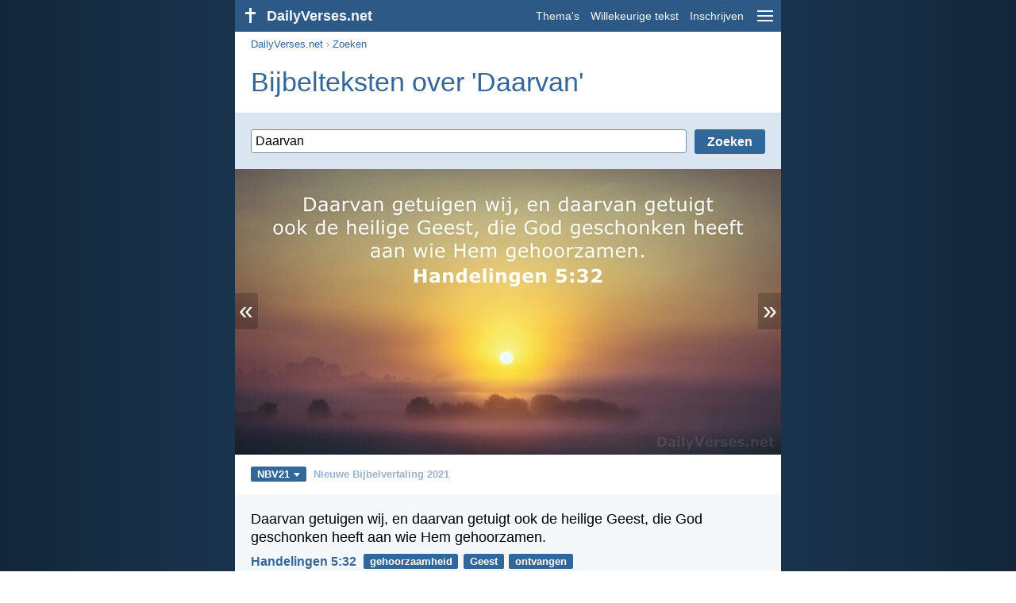

--- FILE ---
content_type: text/html; charset=utf-8
request_url: https://dailyverses.net/nl/zoek/Daarvan
body_size: 11517
content:
<!DOCTYPE html><html xmlns="http://www.w3.org/1999/xhtml" xml:lang="nl" lang="nl"><head><meta charset="utf-8"><meta name="theme-color" content="#2d5986"><meta content="True" name="HandheldFriendly"><meta name="viewport" content="width=device-width,initial-scale=1.0"><title>20 Bijbelteksten over 'Daarvan' - DailyVerses.net</title><meta name="description" content="Daarvan getuigen wij, en daarvan getuigt ook de heilige Geest, die God… Woorden hebben macht over leven en dood, wie zijn tong koestert, plukt… Maar als wij hopen op wat we nog niet zien, blijven we… Dit is wat blijft: geloof, hoop en liefde, deze drie, maar de… Laten we elkaar daarom niet langer veroordelen. In plaats daarvan moet u…"><meta name="keywords" content="Daarvan, Daarvan, getuigen, daarvan, getuigt, heilige, Geest, geschonken, heeft"><meta name="robots" content="max-image-preview:large"><link rel="preload" as="image" href="/images/nl/nbv/handelingen-5-32.jpg" fetchpriority="high"><style>body{font-family:calibri,sans-serif;margin:0;padding:0;height:100%;line-height:1.3}.layout{margin:0 calc(50% - 21.5em);display:flex}.left{width:43em;display:inline-block}.content{background:#fff;padding-top:2.5em;display:inline-block;width:100%}html{height:100%;background:#19334d;background:linear-gradient(to right,#132639,#19334d calc(50% - 21.5em),#19334d calc(50% + 21.5em),#132639)}h1{font-size:2.125em;margin:.5em .59em}h2,h3{font-size:1.5em;margin:.6em 0}h1,h2,h3{color:#369;font-weight:300}ul{margin:0}li{margin-bottom:.5em}.footer{padding:1.5em;color:#6e8dab;text-align:center;font-size:.875em}.footer a{color:#8cb3d9;padding:.1em .4em;display:inline-block}a{color:#369;text-decoration:none}img{border:0}.header{background:#2d5986;top:0;width:43em;height:2.5em;position:fixed;z-index:2000;text-align:right;overflow:hidden;line-height:2.5em}.headerTitle,.headerImage{float:left;color:#f3f6f9;font-weight:bold}.mobileMenu{float:right}.headerTitle{padding-right:.5em;font-size:1.125em}.headerLink{color:#f3f6f9;padding:0 .5em;font-size:.875em;display:inline-block}.subMenu{background:#2d5986;top:2.2em;padding:.65em;position:fixed;z-index:2001;overflow-y:auto;max-height:80%;right:calc(50% - 21.5em);text-align:right}.subMenu a{color:#f3f6f9;margin:.2em 0;display:block}.sep{margin:.5em 0;height:.05em;background:#9fbfdf}img.bibleVerseImage{height:auto;width:100%;display:block;background:radial-gradient(#19334d,#0d1a26)}.v1{font-size:1.5em}.v2{font-size:1.125em}.v3{font-style:italic}.vr{font-weight:bold;padding-top:.5em;overflow:hidden;height:1.4em}.vc{margin:0 .3em 0 0;vertical-align:middle}.b1,form{padding:1.25em;background:#e8eff7}.b2{padding:1.25em;background:#f5f8fb}.b3{margin:1.25em}.b2 h2:first-child{margin-top:0}.t{margin-right:.2em;padding:0 .6em;font-size:.8125em;font-weight:bold;line-height:1.5;color:#fff;background:#369;border-radius:.2em;display:inline-block;user-select:none}.tags{margin:.9em 1.25em 1em}.buttonw{background:#369;color:#fff;font-weight:bold;font-size:1em;line-height:2em;border-radius:.2em;padding:0 1em;text-align:center;display:block;margin:.6em 0 0;user-select:none}@media screen and (max-width:50em){html{background:#132639}.layout{margin:0}.header,.left{width:100%}.cookieconsent{display:none}.subMenu{right:0}}@media screen and (max-width:34.5em){h1,h2,h3,.v1{font-size:1.25em}h1{margin:.8em 1em}.headerTitle{font-size:1em}.hideOnSmallScreen{display:none}}@media screen and (max-width:30em){.v1 br,.v2 br,.v3 br{display:none}}@media print{.header,.navigation,.footer,.ad_unit,.t,.tags,.translationSelect,.readmore,.sharebutton,.slider,.buttonw,.optionsBlue,.cookieconsent{display:none}.layout,.left,.content{margin:0;display:block;padding:0}.h1,.b1,.b2,.b3{margin:1.25em;padding:0;break-inside:avoid-page}.vr{padding:0}}form{background:#d9e6f2}form .sep{margin:.5em 0}.inputField:not(:first-of-type){margin-top:.5em}.inputField .label{display:inline-block;width:34%;font-weight:bold}.inputField .input{display:inline-block;width:65%}.input input,.input select{min-width:100%}.input input[type=checkbox]{min-width:0}input,select,textarea{border:1px solid #6E8DAB;font:400 1em calibri,sans-serif;padding:.3em;margin-top:.1em;border-radius:.2em;box-sizing:border-box;background:white}@media screen and (max-width:34.5em){form .sep{margin:.8em 0}.inputField:not(:first-of-type){margin-top:.8em}.inputField .label,.inputField .input{display:block;width:100%}}.down{width:0;height:0;display:inline-block;border-left:.32em solid transparent;border-right:.32em solid transparent;border-top:.4em solid #FFF;border-bottom:.08em solid transparent;margin-left:.4em}.optionsBlue{padding:1.25em;background:#369;color:#FFF}.optionsBlue a{color:#FFF}.column4{columns:4;list-style:none;padding:0}.column4 li{overflow:hidden;break-inside:avoid-column}@media screen and (max-width:550px){.column4{columns:2}}.ftt85{color:#99b2cc;font-weight:bold;font-size:.85em;vertical-align:top}.navigation{margin:.6em 1.54em;font-size:.8125em;color:#999}.button{background:#369;color:#FFF;font-weight:bold;font-size:1em;line-height:1.94em;padding:0 1em;cursor:pointer;text-align:center;border-radius:.2em;border:0;display:inline-block;margin-bottom:.2em;user-select:none;cursor:pointer}.translationMenu{font-size:.875em;position:absolute;padding:.5em;background:#369;color:#FFF;float:left;text-align:left;top:1.4em;left:0;display:none;cursor:default;z-index:5}.translationMenu a{display:block;color:#fff;white-space:nowrap;padding:.25em 0}.verses{list-style:none;padding:0;margin:0}.rmSubjects{margin:0 -.5em 0 0}.rmSubjects img{display:block;border-radius:.2em;width:100%;height:100%}.rmSubject{display:inline-block;position:relative;width:calc((100% - 1.5em) / 3);margin-bottom:1.6em;margin-right:.5em;border-radius:.2em}@media screen and (max-width:30em){.rmSubject{width:calc((100% - 1em) / 2)}}.rmTitle{position:absolute;bottom:-1.3em;border-radius:0 0 .2em .2em;color:#FFF;width:calc(100% - 16px);background:#369;background:linear-gradient(rgba(0,0,0,0),#369 48%);padding:1em 8px 0;font-size:1.1em;font-weight:bold;text-align:center;line-height:1.5;white-space:nowrap;overflow:hidden;text-overflow:ellipsis}.transp{background:#9fbfdf}.slider{width:100%;padding-bottom:52.33%;position:relative;background:#0d1a26;background:radial-gradient(#19334d,#0d1a26)}.slide-hide{opacity:0;transition:opacity 500ms linear}.slide-show{opacity:1;transition:opacity 500ms linear;z-index:3}.slide-show,.slide-hide{position:absolute;width:100%}.slide-prev{padding:.3em .2em .4em .15em;border-radius:0 .1em .1em 0;position:absolute}.slide-next{padding:.3em .15em .4em .2em;border-radius:.1em 0 0 .1em;position:absolute;right:0}.slide-next,.slide-prev{color:#fff;background:#369;background:rgba(0,0,0,.2);z-index:4;font-size:2em;user-select:none;top:calc(50% - .75em);line-height:.75em;animation:slide-load 3s linear}.slide-next:hover,.slide-prev:hover{background:rgba(57,115,172,.6)}.slider img.bibleVerseImage{width:100%;margin-left:0}@keyframes slide-load{0%{background:#369}}@media print{.slide-next,.slide-prev{display:none}}</style><link rel="apple-touch-icon" sizes="180x180" href="/apple-touch-icon.png"><link rel="icon" type="image/png" sizes="32x32" href="/favicon-32x32.png"><link rel="icon" type="image/png" sizes="16x16" href="/favicon-16x16.png"><link rel="manifest" href="/site.webmanifest"><link rel="mask-icon" href="/safari-pinned-tab.svg" color="#336699"><meta name="msapplication-TileColor" content="#336699"><link rel="canonical" href="https://dailyverses.net/nl/zoek/Daarvan"><link rel="alternate" type="application/rss+xml" title="RSS 2.0" href="https://dailyverses.net/nl/rss.xml"><meta property="og:site_name" content="DailyVerses.net"><meta property="og:type" content="website"><meta property="og:url" content="https://dailyverses.net/nl/zoek/Daarvan"><meta property="og:title" content="20 Bijbelteksten over 'Daarvan'"><meta property="og:description" content="Daarvan getuigen wij, en daarvan getuigt ook de heilige Geest, die God… Woorden hebben macht over leven en dood, wie zijn tong koestert, plukt… Maar als wij hopen op wat we nog niet zien, blijven we… Dit is wat blijft: geloof, hoop en liefde, deze drie, maar de… Laten we elkaar daarom niet langer veroordelen. In plaats daarvan moet u…"><meta property="og:image" content="https://dailyverses.net/images/nl/nbv/xl/handelingen-5-32.jpg"><meta name="twitter:card" content="summary_large_image"><meta property="fb:app_id" content="456988547694445"><script async src="https://www.googletagmanager.com/gtag/js?id=G-JTD9KY9BRD"></script><script>window.dataLayer = window.dataLayer || []; function gtag(){dataLayer.push(arguments);} gtag('js', new Date()); gtag('config', 'G-JTD9KY9BRD'); </script><script async src="https://cdn.fuseplatform.net/publift/tags/2/3019/fuse.js"></script><script type="application/ld+json">{"@context": "https://schema.org","@type": "BreadcrumbList","itemListElement":[{"@type": "ListItem", "position": 1, "name": "Zoeken", "item": "https://dailyverses.net/nl/zoek"},{"@type": "ListItem", "position": 2, "name": "Daarvan", "item": "https://dailyverses.net/nl/zoek/Daarvan"}]}</script></head><body><div class="layout"><div class="header"><a href="/nl"><span class="headerImage"><svg width="2.5em" height="2.5em" viewBox="0 0 40 40"><rect x="18" y="10" width="3" height="19" fill="#FFFFFF"></rect><rect x="13" y="15" width="13" height="3" fill="#FFFFFF"></rect></svg></span><span class="headerTitle">DailyVerses.net</span></a><a href="#" class="mobileMenu" onclick="menu('mobileMenuContent');return false" aria-label="menu"><svg width="2.5em" height="2.5em" viewBox="0 0 40 40"><rect x="10" y="13" width="20" height="2" fill="#f3f6f9"></rect><rect x="10" y="19" width="20" height="2" fill="#f3f6f9"></rect><rect x="10" y="25" width="20" height="2" fill="#f3f6f9"></rect></svg></a><a href="/nl/onderwerpen" class="headerLink" onclick="dv_event('header', 'topics', location.href)">Thema's</a><a href="/nl/willekeurige-bijbeltekst" class="headerLink hideOnSmallScreen" onclick="dv_event('header', 'randomverse', location.href)">Willekeurige tekst</a><a href="/nl/inschrijven" class="headerLink" onclick="dv_event('header', 'subscribe', location.href)">Inschrijven</a></div><div class="left"><div class="content"><div class="navigation"><a onclick="dv_event('breadcrumb', this.href, location.href)" href="/nl">DailyVerses.net</a> › <a onclick="dv_event('breadcrumb', this.href, location.href)" href="/nl/zoek">Zoeken</a></div><div class="optionsBlue" id="allLanguages" style="margin-top:1em;display:none"><a href="#" style="font-weight:bold;float:right;color:#F3F6F9" onclick="document.getElementById('allLanguages').style.display = 'none'">X</a><ul class="column4"><li><a href="/af">Afrikaans<div class="ftt85">Afrikaans</div></a></li><li><a href="/cs">Čeština<div class="ftt85">Czech</div></a></li><li><a href="/da">Dansk<div class="ftt85">Danish</div></a></li><li><a href="/de/suche">Deutsch<div class="ftt85">German</div></a></li><li><a href="/search">English<div class="ftt85">English</div></a></li><li><a href="/es/busqueda">Español<div class="ftt85">Spanish</div></a></li><li><a href="/fr/rechercher">Français<div class="ftt85">French</div></a></li><li><a href="/it/cerca">Italiano<div class="ftt85">Italian</div></a></li><li><a href="/hu">Magyar<div class="ftt85">Hungarian</div></a></li><li><a href="/mg">Malagasy<div class="ftt85">Malagasy</div></a></li><li style="font-weight:bold"><a href="/nl/zoek">Nederlands<div class="ftt85">Dutch</div></a></li><li><a href="/pl">Polski<div class="ftt85">Polish</div></a></li><li><a href="/pt/pesquisar">Português<div class="ftt85">Portuguese</div></a></li><li><a href="/st">Sesotho<div class="ftt85">Southern Sotho</div></a></li><li><a href="/sk">Slovenský<div class="ftt85">Slovak</div></a></li><li><a href="/fi">Suomi<div class="ftt85">Finnish</div></a></li><li><a href="/xh">Xhosa<div class="ftt85">Xhosa</div></a></li><li><a href="/zu">Zulu<div class="ftt85">Zulu</div></a></li><li><a href="/el">Ελληνικά<div class="ftt85">Greek</div></a></li><li><a href="/ru">Русский<div class="ftt85">Russian</div></a></li><li><a href="/ur">اردو<div class="ftt85">Urdu</div></a></li><li><a href="/ar">عربى<div class="ftt85">Arabic</div></a></li><li><a href="/fa">فارسی<div class="ftt85">Persian</div></a></li><li><a href="/hi">हिन्दी<div class="ftt85">Hindi</div></a></li><li><a href="/bn">বাংলা<div class="ftt85">Bengali</div></a></li><li><a href="/tc">繁體中文<div class="ftt85">Chinese (traditional)</div></a></li></ul></div><h1>Bijbelteksten over 'Daarvan'</h1><form><div class="inputField" style="margin-top:0px"><input type="submit" value="Zoeken" class="button" style="float:right" onclick="window.location.href = '/nl/zoek/' + encodeURIComponent(document.getElementById('searchString').value.replace('+', ' ').trim()).replaceAll('-', '–').replaceAll('%20', '-') + ''; return false;"><div style="overflow:hidden;padding-right:10px"><input id="searchString" value="Daarvan" style="width:100%" placeholder="Zoek in onze collectie van Bijbelteksten."></div></div></form><div class="slider"><a href="#" class="slide-prev" id="slide-prev" onclick="swipe('previous', 'click'); return false;" title="Vorige">«</a><span class="slide-show" id="slide-even"><img src="/images/nl/nbv/handelingen-5-32.jpg" alt="Daarvan getuigen wij, en daarvan getuigt ook de heilige Geest, die God… Handelingen 5:32" width="688" height="360" class="bibleVerseImage"></span><span class="slide-hide" id="slide-uneven"></span><span style="display:none" id="slide-cache"></span><a href="#" class="slide-next" id="slide-next" onclick="swipe('next', 'click'); return false;" title="Volgende">»</a></div><div class="tags"><div style="display:inline-block;position:relative" onmouseleave ="document.getElementById('translation').style.display = 'none';"><span><a href="#" class="t" style="margin:0" onclick="if(document.getElementById('translation').style.display == 'inline') { document.getElementById('translation').style.display = 'none'; } else { document.getElementById('translation').style.display = 'inline'; dv_event('translation', 'openleft', location.href) };return false;" title="Nieuwe Bijbelvertaling 2021">NBV21<span class="down"></span></a></span><div id="translation" class="translationMenu" style="display:none;font-weight:normal"><a href="/nl/zoek/Daarvan/bb" onclick="dv_event('translation', 'menu', location.href)">BasisBijbel (BB)</a><a href="/nl/zoek/Daarvan/bgt" onclick="dv_event('translation', 'menu', location.href)">Bijbel in Gewone Taal (BGT)</a><a href="/nl/zoek/Daarvan/hsv" onclick="dv_event('translation', 'menu', location.href)">Herziene Statenvertaling (HSV)</a><a href="/nl/zoek/Daarvan/nbg" onclick="dv_event('translation', 'menu', location.href)">Nederlands Bijbelgenootschap (NBG)</a><a href="/nl/bijbelvertalingen/nbv"><b>Nieuwe Bijbelvertaling 2021 (NBV21)</b></a><div class="sep"></div><a href="#" style="font-weight:bold" onclick="document.getElementById('translation').style.display='none';document.getElementById('allLanguages').style.display='block';window.scrollTo(0,0);return false">Nederlands<span class="down"></span></a></div></div> <a href="https://dailyverses.net/nl/bijbelvertalingen/nbv" style="color:#99b2cc;font-weight:bold;font-size:.8125em;margin:0 .35em">Nieuwe Bijbelvertaling 2021</a></div><ul class="verses"><li class="b2"><span class="v2">Daarvan getuigen wij, en daarvan getuigt ook de heilige Geest, die God geschonken heeft aan wie Hem gehoorzamen.</span><div class="vr"><a href="/nl/handelingen/5/32" class="vc">Handelingen 5:32</a> <a href="/nl/gehoorzaamheid" class="t">gehoorzaamheid</a> <a href="/nl/geest" class="t">Geest</a> <a href="/nl/ontvangen" class="t">ontvangen</a></div></li><li class="b3"><span class="v2">Woorden hebben macht over leven en dood,<br> wie zijn tong koestert, plukt daarvan de vruchten.</span><div class="vr"><a href="/nl/spreuken/18/21" class="vc">Spreuken 18:21</a> <a href="/nl/spreken" class="t">spreken</a> <a href="/nl/zegen" class="t">zegen</a> <a href="/nl/zelfbeheersing" class="t">zelfbeheersing</a></div></li><li class="b2"><span class="v2">Maar als wij hopen op wat we nog niet zien, blijven we in afwachting daarvan volharden.</span><div class="vr"><a href="/nl/romeinen/8/25" class="vc">Romeinen 8:25</a> <a href="/nl/vertrouwen" class="t">vertrouwen</a> <a href="/nl/hoop" class="t">hoop</a> <a href="/nl/geduld" class="t">geduld</a></div></li><li class="b3"><span class="v2">Dit is wat blijft: geloof, hoop en liefde, deze drie, maar de grootste daarvan is de liefde.</span><div class="vr"><a href="/nl/1-korintiers/13/13" class="vc">1 Korintiërs 13:13</a> <a href="/nl/geloof" class="t">geloof</a> <a href="/nl/liefde" class="t">liefde</a> <a href="/nl/hoop" class="t">hoop</a></div></li><li class="b2"><span class="v2">Laten we elkaar daarom niet langer veroordelen. In plaats daarvan moet u zich voornemen uw broeder en zuster niet te laten struikelen of ten val te brengen.</span><div class="vr"><a href="/nl/romeinen/14/13" class="vc">Romeinen 14:13</a> <a href="/nl/vriendelijkheid" class="t">vriendelijkheid</a> <a href="/nl/veroordeling" class="t">veroordeling</a> <a href="/nl/naaste" class="t">naaste</a></div></li><li class="b3"><span class="v2">Oprecht verdriet ten overstaan van God leidt namelijk tot inkeer en redding; daarvan krijgt men nooit spijt. Verdriet zoals de wereld kent leidt daarentegen tot de dood.</span><div class="vr"><a href="/nl/2-korintiers/7/10" class="vc">2 Korintiërs 7:10</a> <a href="/nl/piekeren" class="t">piekeren</a> <a href="/nl/verdriet" class="t">verdriet</a> <a href="/nl/berouw" class="t">berouw</a></div></li><li class="b2"><span class="v2">Leer een kind van jongs af aan de juiste weg,<br> en het zal er niet van afwijken wanneer het oud geworden is.</span><div class="vr"><a href="/nl/spreuken/22/6" class="vc">Spreuken 22:6</a> <a href="/nl/rechtvaardigheid" class="t">rechtvaardigheid</a> <a href="/nl/familie" class="t">familie</a> <a href="/nl/kinderen" class="t">kinderen</a></div></li><li class="b3"><span class="v2">De tollenaar echter bleef op een afstand staan en durfde niet eens zijn blik naar de hemel te richten. In plaats daarvan sloeg hij zich berouwvol op de borst en zei: “God, wees mij zondaar genadig.”</span><div class="vr"><a href="/nl/lucas/18/13" class="vc">Lucas 18:13</a> <a href="/nl/berouw" class="t">berouw</a> <a href="/nl/bekering" class="t">bekering</a> <a href="/nl/nederigheid" class="t">nederigheid</a></div></li><li class="b2"><span class="v2">Soms denkt een mens de juiste weg te gaan,<br> terwijl die eindigt bij de dood.</span><div class="vr"><a href="/nl/spreuken/14/12" class="vc">Spreuken 14:12</a> <a href="/nl/rechtvaardigheid" class="t">rechtvaardigheid</a> <a href="/nl/leven" class="t">leven</a> <a href="/nl/zonde" class="t">zonde</a></div></li><li class="b3"><span class="v2">Wanneer een mens geniet van rijkdom en bezit, wanneer hem dat door God wordt toegestaan als zijn rechtmatig deel en hij zich verheugt in alles wat hij moeizaam heeft verworven, is dat een geschenk van God.</span><div class="vr"><a href="/nl/prediker/5/18" class="vc">Prediker 5:18</a> <a href="/nl/geld" class="t">geld</a> <a href="/nl/voedsel" class="t">voedsel</a> <a href="/nl/werken" class="t">werken</a></div></li><li class="b2"><span class="v2">En dat water is een voorafbeelding van het water van de doop, die niet het vuil van uw lichaam wast maar een vraag is aan God om een zuiver geweten. De doop brengt redding dankzij de opstanding van Jezus Christus.</span><div class="vr"><a href="/nl/1-petrus/3/21" class="vc">1 Petrus 3:21</a> <a href="/nl/dopen" class="t">dopen</a> <a href="/nl/redding" class="t">redding</a> <a href="/nl/reiniging" class="t">reiniging</a></div></li><li class="b3"><span class="v2">Laten we daarom het goede doen, zonder op te geven, want als we niet verzwakken zullen we oogsten wanneer de tijd daarvoor gekomen is.</span><div class="vr"><a href="/nl/galaten/6/9" class="vc">Galaten 6:9</a> <a href="/nl/rechtvaardigheid" class="t">rechtvaardigheid</a> <a href="/nl/beloning" class="t">beloning</a> <a href="/nl/geduld" class="t">geduld</a></div></li><li class="b2"><span class="v2">Voeg niets toe aan wat ik u voorschrijf en doe er niets van af. Houd u aan de geboden die ik u geef; het zijn de geboden van de <span style="font-size:85%">HEER</span>, uw God.</span><div class="vr"><a href="/nl/deuteronomium/4/2" class="vc">Deuteronomium 4:2</a> <a href="/nl/gehoorzaamheid" class="t">gehoorzaamheid</a> <a href="/nl/wet" class="t">wet</a> <a href="/nl/volgen" class="t">volgen</a></div></li><li class="b3"><span class="v2">Maar hoe groter iemands kapitaal is, des te groter ook het aantal mensen dat het komt verbrassen. Wat heeft de eigenaar hierbij te winnen? Hij kan alleen maar toekijken.</span><div class="vr"><a href="/nl/prediker/5/10" class="vc">Prediker 5:10</a> <a href="/nl/materialisme" class="t">materialisme</a> <a href="/nl/geld" class="t">geld</a> <a href="/nl/begeerte" class="t">begeerte</a></div></li><li class="b2"><span class="v2">Een goed mens brengt uit de goede schatkamer van zijn hart het goede voort, maar een slecht mens brengt uit zijn slechte schatkamer het kwade voort; want waar het hart vol van is, daar loopt de mond van over.</span><div class="vr"><a href="/nl/lucas/6/45" class="vc">Lucas 6:45</a> <a href="/nl/zonde" class="t">zonde</a> <a href="/nl/spreken" class="t">spreken</a> <a href="/nl/zegen" class="t">zegen</a></div></li><li class="b3"><span class="v2">Zo nam Hij na de maaltijd ook de beker, en zei: ‘Deze beker, die voor jullie wordt uitgegoten, is het nieuwe verbond, dat door mijn bloed gesloten wordt.’</span><div class="vr"><a href="/nl/lucas/22/20" class="vc">Lucas 22:20</a> <a href="/nl/wijn" class="t">wijn</a> <a href="/nl/verbond" class="t">verbond</a> <a href="/nl/bloed" class="t">bloed</a></div></li><li class="b2"><span class="v2">Allen die tot geloof gekomen waren, leefden eendrachtig samen. Geen van hen beschouwde zijn bezittingen als zijn persoonlijk eigendom, want ze hadden alles gemeenschappelijk.</span><div class="vr"><a href="/nl/handelingen/4/32" class="vc">Handelingen 4:32</a> <a href="/nl/materialisme" class="t">materialisme</a> <a href="/nl/gemeenschap" class="t">gemeenschap</a></div></li><li class="b3"><span class="v2">Wat kosten twee mussen? Zo goed als niets. Maar er valt er niet één dood neer buiten jullie Vader om. Bij jullie zijn zelfs alle haren op je hoofd geteld. Wees dus niet bang, jullie zijn meer waard dan een hele zwerm mussen.</span><div class="vr"><a href="/nl/matteus/10/29-31" class="vc">Matteüs 10:29-31</a> <a href="/nl/waardevol" class="t">waardevol</a> <a href="/nl/angst" class="t">angst</a> <a href="/nl/de-vader" class="t">Vader</a></div></li><li class="b2"><span class="v2">U weet immers dat u niet met zoiets vergankelijks als zilver of goud bent vrijgekocht uit het zinloze leven dat u van uw voorouders had geërfd, maar met het kostbare bloed van Christus, als dat van een lam zonder smet of gebrek.</span><div class="vr"><a href="/nl/1-petrus/1/18-19" class="vc">1 Petrus 1:18-19</a> <a href="/nl/verlosser" class="t">Verlosser</a> <a href="/nl/jezus" class="t">Jezus</a> <a href="/nl/leven" class="t">leven</a></div></li><li class="b3"><span class="v2">Gelukkig en heilig zijn zij die deel hebben aan de eerste opstanding. De tweede dood heeft geen macht over hen. Zij zullen priester van God en van Christus zijn en duizend jaar lang samen met Hem heersen.</span><div class="vr"><a href="/nl/openbaring/20/6" class="vc">Openbaring 20:6</a> <a href="/nl/opstanding" class="t">opstanding</a> <a href="/nl/overlijden" class="t">overlijden</a> <a href="/nl/koninkrijk" class="t">koninkrijk</a></div></li></ul><div class="readmore"><div class="b2"><h2><a href="/nl/onderwerpen" onclick="dv_event('readmore', 'topics-header', location.href)">Gerelateerde onderwerpen</a></h2><div class="rmSubjects"><a href="/nl/rechtvaardigheid" onclick="dv_event('readmore', 'image', location.href)"><div class="rmSubject"><img src="/images/nl/nbv/s/spreuken-21-21-2.jpg" width="176" height="92" loading="lazy" alt=""><div class="rmTitle">Rechtvaardigheid</div></div></a><a href="/nl/zonde" onclick="dv_event('readmore', 'image', location.href)"><div class="rmSubject"><img src="/images/nl/nbv/s/1-korintiers-6-9-10-2.jpg" width="176" height="92" loading="lazy" alt=""><div class="rmTitle">Zonde</div></div></a><a href="/nl/gehoorzaamheid" onclick="dv_event('readmore', 'image', location.href)"><div class="rmSubject"><img src="/images/nl/nbv/s/johannes-14-23-2.jpg" width="176" height="92" loading="lazy" alt=""><div class="rmTitle">Gehoorzaamheid</div></div></a><a href="/nl/ontvangen" onclick="dv_event('readmore', 'image', location.href)"><div class="rmSubject"><img src="/images/nl/nbv/s/marcus-11-24-3.jpg" width="176" height="92" loading="lazy" alt=""><div class="rmTitle">Ontvangen</div></div></a><a href="/nl/spreken" onclick="dv_event('readmore', 'image', location.href)"><div class="rmSubject"><img src="/images/nl/nbv/s/spreuken-18-21-2.jpg" width="176" height="92" loading="lazy" alt=""><div class="rmTitle">Spreken</div></div></a><a href="/nl/zegen" onclick="dv_event('readmore', 'image', location.href)"><div class="rmSubject"><img src="/images/nl/nbv/s/numeri-6-24-26-2.jpg" width="176" height="92" loading="lazy" alt=""><div class="rmTitle">Zegen</div></div></a></div><a onclick="dv_event('readmore', 'moretopics-image', location.href)" href="https://dailyverses.net/nl/onderwerpen" class="buttonw" style="margin:0">Meer Thema's...</a></div><div class="b3"><h2><a href="/nl">Bijbeltekst van de dag</a></h2><span class="v2">Ik ben ervan overtuigd dat het lijden van deze tijd in geen verhouding staat tot de luister die ons in de toekomst zal worden geopenbaard.</span><div class="vr"><a href="/nl/2026/2/1" class="vc">Romeinen 8:18</a> <a href="/nl/eeuwig-leven" class="t">eeuwig leven</a> <a href="/nl/redding" class="t">redding</a> <a href="/nl/lijden" class="t">lijden</a></div></div><div class="b2"><h2><a href="https://dailyverses.net/nl/inschrijven" onclick="dv_event('readmore', 'subscribe-header', location.href)">Ontvang de dagelijkse Bijbeltekst:</a></h2><a onclick="dv_event('readmore', 'webpush', location.href)" href="https://dailyverses.net/nl/dagelijkse-melding" class="buttonw" style="background:#c00">Dagelijkse melding</a><a onclick="dv_event('readmore', 'mail', location.href)" href="https://dailyverses.net/nl/inschrijven" class="buttonw" style="background:#F78B02">E-mail</a><a onclick="dv_event('readmore', 'android', location.href)" href="https://play.google.com/store/apps/details?id=com.dailyverses" target="_blank" rel="noopener" class="buttonw" style="background:#A4CA39">Android</a><a onclick="dv_event('readmore', 'website', location.href)" href="https://dailyverses.net/nl/website" class="buttonw" style="background:#009900">Op je website</a></div><div class="b3"><h2><a href="/nl/willekeurige-bijbeltekst" onclick="dv_event('readmore', 'randomverse-header', location.href)">Willekeurige Bijbeltekst</a></h2><span class="v2">Wees waakzaam, volhard in het geloof, wees moedig en sterk.</span><div class="vr"><a href="/nl/1-korintiers/16/13" class="vc">1 Korintiërs 16:13</a> <a href="/nl/geloof" class="t">geloof</a> <a href="/nl/kracht" class="t">kracht</a> <a href="/nl/moed" class="t">moed</a></div><a onclick="dv_event('readmore', 'randomverse', location.href)" href="https://dailyverses.net/nl/willekeurige-bijbeltekst" class="buttonw" style="margin-top:1.5em">Volgende tekst!</a><a onclick="dv_event('readmore', 'randomimage', location.href)" href="https://dailyverses.net/nl/willekeurige-bijbeltekst-plaatje" class="buttonw transp">Met afbeelding</a></div><div class="b2"><h2>Lees meer</h2><ul><li><a href="/nl/onderwerpen" onclick="dv_event('readmore', 'topics', location.href)">Thema's</a></li><li><a href="/nl/zoek" onclick="dv_event('readmore', 'search', location.href)">Zoeken</a></li><li><a href="/nl/archief" onclick="dv_event('readmore', 'archive', location.href)">Archief</a></li><li><a href="/nl/bijbelboeken" onclick="dv_event('readmore', 'biblebooks', location.href)">Bijbelboeken</a></li><li><a href="/nl/top-100-bijbelteksten" onclick="dv_event('readmore', 'topverses', location.href)">Populairste Bijbelteksten</a></li></ul></div><div class="b3"><h2><a href="/nl/donatie" onclick="dv_event('readmore', 'donate-header', location.href)">Ondersteun DailyVerses.net</a></h2>Help <a href="/nl/over">mij</a> het Woord van God verspreiden:<div style="margin-top:1.25em"></div><a onclick="dv_event('readmore', 'donate', location.href)" href="https://dailyverses.net/nl/donatie" class="buttonw" style="background:#ffc439;color:#000">Donatie</a></div></div></div><div class="footer"><a href="/nl/over">Over mij</a><a href="/nl/donatie" onclick="dv_event('footer', 'donate', location.href)">Donatie</a><a href="/nl/contact">Contact</a><a href="/nl/privacy-policy">Privacy policy</a><br><br>© 2026 DailyVerses.net </div></div><div class="subMenu" id="mobileMenuContent" style="display:none"><a href="/nl/onderwerpen" onclick="dv_event('menu', 'topics', location.href)">Thema's</a><a href="/nl/archief" onclick="dv_event('menu', 'archive', location.href)">Archief</a><a href="/nl/bijbelboeken" onclick="dv_event('menu', 'biblebooks', location.href)">Bijbelboeken</a><a href="/nl/willekeurige-bijbeltekst" onclick="dv_event('menu', 'randomverse', location.href)">Willekeurige tekst</a><a href="/nl/zoek" onclick="dv_event('menu', 'search', location.href)">Zoeken</a><div class="sep"></div><a href="/nl/donatie" onclick="dv_event('menu', 'donate', location.href)">Donatie</a><a href="/nl/inschrijven" onclick="dv_event('menu', 'subscribe', location.href)">Inschrijven</a><a href="/nl/inloggen" onclick="dv_event('menu', 'login', location.href)">Inloggen</a><div class="sep"></div><a href="#" style="font-weight:bold" onclick="menu('mobileMenuContent');document.getElementById('allLanguages').style.display='block';window.scrollTo(0,0);return false">Nederlands<span class="down"></span></a></div><script>function setCookie(n,t,i){var r=new Date,u;r.setDate(r.getDate()+i);u=escape(t)+(i===null?"":";path=/;samesite=lax;secure;expires="+r.toUTCString());document.cookie=n+"="+u}function menu(n){document.getElementById(n).style.display=document.getElementById(n).style.display=="block"?"none":"block"}function dv_event(n,t,i){gtag("event",t,{event_category:n,event_label:i})}function OnResizeDocument(){document.getElementById("mobileMenuContent").style.display="none"}var tz=-new Date((new Date).getFullYear(),1,1).getTimezoneOffset();setCookie("timezone",tz,365);window.onresize=OnResizeDocument;var images = ["handelingen-5-32.jpg","spreuken-18-21-2.jpg","romeinen-8-25-2.jpg","1-korintiers-13-13-3.jpg","romeinen-14-13-2.jpg","2-korintiers-7-10-2.jpg","spreuken-22-6-2.jpg","spreuken-14-12-2.jpg","prediker-5-18.jpg","galaten-6-9.jpg","deuteronomium-4-2.jpg","prediker-5-10.jpg","lucas-6-45-3.jpg","lucas-22-20.jpg","handelingen-4-32-2.jpg","matteus-10-29-31.jpg"];function swipeslider(n){var r=n,t,u,f,i,e,h=75,c=50,l=300,o,s;r.addEventListener("touchstart",function(n){var i=n.changedTouches[0];t="none";u=i.pageX;f=i.pageY;s=(new Date).getTime()},{passive:!0});r.addEventListener("touchend",function(n){var r=n.changedTouches[0];i=r.pageX-u;e=r.pageY-f;o=(new Date).getTime()-s;o<=l&&Math.abs(i)>=h&&Math.abs(e)<=c&&(t=i<0?"next":"previous",swipe(t,"swipe"),document.getElementById("slide-prev").style.display="none",document.getElementById("slide-next").style.display="none",n.preventDefault())},!1)}function swipe(n,t){n=="next"&&(currentImage++,currentImage>=images.length&&(currentImage=0),loadNextImage(),currentImage+1<images.length&&(elCache.innerHTML=getImg([currentImage+1])),isEven=!isEven,dv_event("slider",t.concat("-",n),currentImage));n=="previous"&&(currentImage--,currentImage<0&&(currentImage=images.length-1),loadNextImage(),currentImage-1>=0&&(elCache.innerHTML=getImg([currentImage-1])),isEven=!isEven,dv_event("slider",t.concat("-",n),currentImage))}function loadNextImage(){isEven===!0?(elUneven.innerHTML=getImg(currentImage),elEven.className="slide-hide",elUneven.className="slide-show"):(elEven.innerHTML=getImg(currentImage),elUneven.className="slide-hide",elEven.className="slide-show")}var elEven=document.getElementById("slide-even"),elUneven=document.getElementById("slide-uneven"),elCache=document.getElementById("slide-cache"),currentImage=0,isEven=!0;swipeslider(elEven);swipeslider(elUneven);function getImg(index) { return '<img src="/images/nl/nbv/' + images[index] + '" alt="" width="688" height="360" class="bibleVerseImage">';}</script></div><script>window.onload = function(){let xhr = new XMLHttpRequest();xhr.open('GET', '/update/s?l=nl');xhr.send(null);}</script></body></html>